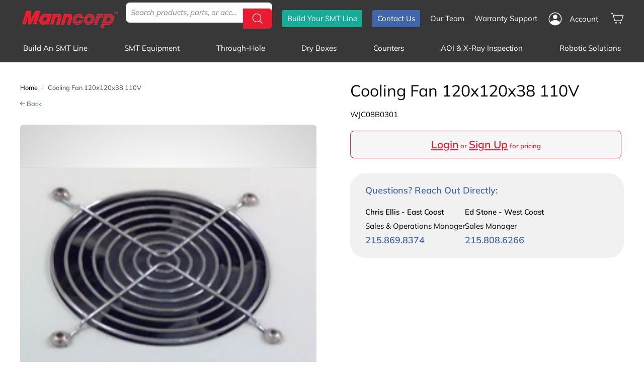

--- FILE ---
content_type: text/javascript; charset=utf-8
request_url: https://www.manncorp.com/products/s-grease-bs-30.js?app=loginToShowPrice
body_size: 146
content:
{"id":6879767855243,"title":"Grease for Ball Screw in 30cc Syringe (S-GREASE-BS-30)","handle":"s-grease-bs-30","description":"","published_at":"2022-06-02T15:15:56-04:00","created_at":"2022-06-02T15:15:58-04:00","vendor":"Autotronik","type":"Parts","tags":["Maintenance","Other","PARTS","Pick and Place"],"price":7000,"price_min":7000,"price_max":7000,"available":true,"price_varies":false,"compare_at_price":null,"compare_at_price_min":0,"compare_at_price_max":0,"compare_at_price_varies":false,"variants":[{"id":40368677060747,"title":"Default Title","option1":"Default Title","option2":null,"option3":null,"sku":"S-GREASE-BS-30","requires_shipping":true,"taxable":true,"featured_image":null,"available":true,"name":"Grease for Ball Screw in 30cc Syringe (S-GREASE-BS-30)","public_title":null,"options":["Default Title"],"price":7000,"weight":4082,"compare_at_price":null,"inventory_management":"shopify","barcode":"","quantity_rule":{"min":1,"max":null,"increment":1},"quantity_price_breaks":[],"requires_selling_plan":false,"selling_plan_allocations":[]}],"images":["\/\/cdn.shopify.com\/s\/files\/1\/0582\/5213\/2491\/products\/grease_bs.jpg?v=1654197358"],"featured_image":"\/\/cdn.shopify.com\/s\/files\/1\/0582\/5213\/2491\/products\/grease_bs.jpg?v=1654197358","options":[{"name":"Title","position":1,"values":["Default Title"]}],"url":"\/products\/s-grease-bs-30","media":[{"alt":null,"id":22228698169483,"position":1,"preview_image":{"aspect_ratio":1.142,"height":394,"width":450,"src":"https:\/\/cdn.shopify.com\/s\/files\/1\/0582\/5213\/2491\/products\/grease_bs.jpg?v=1654197358"},"aspect_ratio":1.142,"height":394,"media_type":"image","src":"https:\/\/cdn.shopify.com\/s\/files\/1\/0582\/5213\/2491\/products\/grease_bs.jpg?v=1654197358","width":450}],"requires_selling_plan":false,"selling_plan_groups":[]}

--- FILE ---
content_type: image/svg+xml
request_url: https://cdn.shopify.com/s/files/1/0582/5213/2491/files/back-arrow-blue-01.svg?v=1739216978
body_size: -311
content:
<svg xml:space="preserve" style="enable-background:new 0 0 800 698.91;" viewBox="0 0 800 698.91" y="0px" x="0px" xmlns:xlink="http://www.w3.org/1999/xlink" xmlns="http://www.w3.org/2000/svg" id="Layer_1" version="1.1">
<style type="text/css">
	.st0{fill:#4067AB;}
</style>
<path d="M746.42,299.98H159.49L339.13,84.21c17.49-21.05,14.61-52.29-6.43-69.78c-21.05-17.49-52.29-14.61-69.78,6.43
	L39.06,289.48l-0.24-0.03c-11.97,14.51-25.08,26.91-31.21,42.15c-0.02,0.02-0.04,0.03-0.06,0.05c-0.36,0.92-0.69,1.86-1,2.8
	c-0.06,0.19-0.12,0.38-0.18,0.57c-0.12,0.37-0.24,0.75-0.35,1.12c-1.24,4.18-1.94,8.59-1.94,13.32c0.02,3.12-0.05,7.37,1.42,12.8
	c3.94,15.91,16.29,26.86,39.73,55.06c0.85,1.02,1.69,1.86,2.52,2.57l215.15,258.18c9.42,11.31,23.39,17.84,38.11,17.82
	c11.56,0.02,22.77-4,31.67-11.38c21.04-17.44,23.96-48.64,6.51-69.68c-0.03-0.03-0.05-0.06-0.08-0.1L159.49,398.95h586.93
	c27.33,0,49.49-22.16,49.49-49.49C795.91,322.13,773.75,299.98,746.42,299.98z" class="st0"></path>
</svg>


--- FILE ---
content_type: text/javascript; charset=utf-8
request_url: https://www.manncorp.com/products/cooling-fan-120x120x38-110v.js?app=loginToShowPrice
body_size: 123
content:
{"id":7150389493899,"title":"Cooling Fan 120x120x38 110V","handle":"cooling-fan-120x120x38-110v","description":"","published_at":"2023-06-23T11:35:48-04:00","created_at":"2023-06-23T11:35:48-04:00","vendor":"WEC","type":"Parts","tags":["Connection and Inspection","Conveyors","PARTS"],"price":2100,"price_min":2100,"price_max":2100,"available":true,"price_varies":false,"compare_at_price":null,"compare_at_price_min":0,"compare_at_price_max":0,"compare_at_price_varies":false,"variants":[{"id":41482765205643,"title":"Default Title","option1":"Default Title","option2":null,"option3":null,"sku":"WJC08B0301","requires_shipping":true,"taxable":true,"featured_image":null,"available":true,"name":"Cooling Fan 120x120x38 110V","public_title":null,"options":["Default Title"],"price":2100,"weight":5443,"compare_at_price":null,"inventory_management":"shopify","barcode":"","quantity_rule":{"min":1,"max":null,"increment":1},"quantity_price_breaks":[],"requires_selling_plan":false,"selling_plan_allocations":[]}],"images":["\/\/cdn.shopify.com\/s\/files\/1\/0582\/5213\/2491\/files\/Fan.jpg?v=1687537107"],"featured_image":"\/\/cdn.shopify.com\/s\/files\/1\/0582\/5213\/2491\/files\/Fan.jpg?v=1687537107","options":[{"name":"Title","position":1,"values":["Default Title"]}],"url":"\/products\/cooling-fan-120x120x38-110v","media":[{"alt":null,"id":24915334398091,"position":1,"preview_image":{"aspect_ratio":1.411,"height":168,"width":237,"src":"https:\/\/cdn.shopify.com\/s\/files\/1\/0582\/5213\/2491\/files\/Fan.jpg?v=1687537107"},"aspect_ratio":1.411,"height":168,"media_type":"image","src":"https:\/\/cdn.shopify.com\/s\/files\/1\/0582\/5213\/2491\/files\/Fan.jpg?v=1687537107","width":237}],"requires_selling_plan":false,"selling_plan_groups":[]}